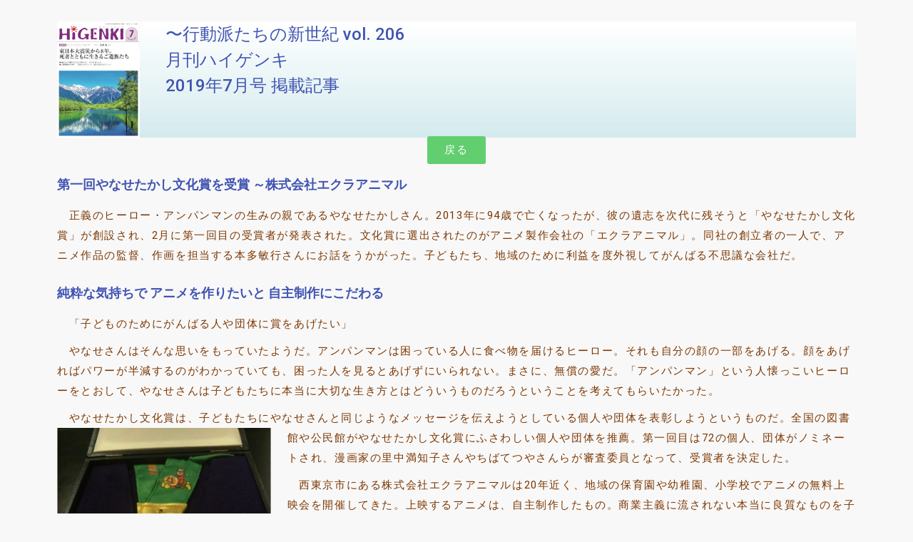

--- FILE ---
content_type: text/html; charset=UTF-8
request_url: https://ki4all.com/oharada/article206/
body_size: 11435
content:
<!DOCTYPE html>
<html lang="ja">
<head>
	<meta charset="UTF-8">
		<title>行動派たちの新世紀 vol.206 &#8211; ki4all.com</title>
<meta name='robots' content='max-image-preview:large' />
<link rel='dns-prefetch' href='//fonts.googleapis.com' />
<link rel='dns-prefetch' href='//s.w.org' />
<link rel="alternate" type="application/rss+xml" title="ki4all.com &raquo; フィード" href="https://ki4all.com/feed/" />
<link rel="alternate" type="application/rss+xml" title="ki4all.com &raquo; コメントフィード" href="https://ki4all.com/comments/feed/" />
		<script type="text/javascript">
			window._wpemojiSettings = {"baseUrl":"https:\/\/s.w.org\/images\/core\/emoji\/13.1.0\/72x72\/","ext":".png","svgUrl":"https:\/\/s.w.org\/images\/core\/emoji\/13.1.0\/svg\/","svgExt":".svg","source":{"concatemoji":"https:\/\/ki4all.com\/wp-includes\/js\/wp-emoji-release.min.js?ver=5.8.10"}};
			!function(e,a,t){var n,r,o,i=a.createElement("canvas"),p=i.getContext&&i.getContext("2d");function s(e,t){var a=String.fromCharCode;p.clearRect(0,0,i.width,i.height),p.fillText(a.apply(this,e),0,0);e=i.toDataURL();return p.clearRect(0,0,i.width,i.height),p.fillText(a.apply(this,t),0,0),e===i.toDataURL()}function c(e){var t=a.createElement("script");t.src=e,t.defer=t.type="text/javascript",a.getElementsByTagName("head")[0].appendChild(t)}for(o=Array("flag","emoji"),t.supports={everything:!0,everythingExceptFlag:!0},r=0;r<o.length;r++)t.supports[o[r]]=function(e){if(!p||!p.fillText)return!1;switch(p.textBaseline="top",p.font="600 32px Arial",e){case"flag":return s([127987,65039,8205,9895,65039],[127987,65039,8203,9895,65039])?!1:!s([55356,56826,55356,56819],[55356,56826,8203,55356,56819])&&!s([55356,57332,56128,56423,56128,56418,56128,56421,56128,56430,56128,56423,56128,56447],[55356,57332,8203,56128,56423,8203,56128,56418,8203,56128,56421,8203,56128,56430,8203,56128,56423,8203,56128,56447]);case"emoji":return!s([10084,65039,8205,55357,56613],[10084,65039,8203,55357,56613])}return!1}(o[r]),t.supports.everything=t.supports.everything&&t.supports[o[r]],"flag"!==o[r]&&(t.supports.everythingExceptFlag=t.supports.everythingExceptFlag&&t.supports[o[r]]);t.supports.everythingExceptFlag=t.supports.everythingExceptFlag&&!t.supports.flag,t.DOMReady=!1,t.readyCallback=function(){t.DOMReady=!0},t.supports.everything||(n=function(){t.readyCallback()},a.addEventListener?(a.addEventListener("DOMContentLoaded",n,!1),e.addEventListener("load",n,!1)):(e.attachEvent("onload",n),a.attachEvent("onreadystatechange",function(){"complete"===a.readyState&&t.readyCallback()})),(n=t.source||{}).concatemoji?c(n.concatemoji):n.wpemoji&&n.twemoji&&(c(n.twemoji),c(n.wpemoji)))}(window,document,window._wpemojiSettings);
		</script>
		<style type="text/css">
img.wp-smiley,
img.emoji {
	display: inline !important;
	border: none !important;
	box-shadow: none !important;
	height: 1em !important;
	width: 1em !important;
	margin: 0 .07em !important;
	vertical-align: -0.1em !important;
	background: none !important;
	padding: 0 !important;
}
</style>
	<link rel='stylesheet' id='wp-block-library-css'  href='https://ki4all.com/wp-includes/css/dist/block-library/style.min.css?ver=5.8.10' type='text/css' media='all' />
<link rel='stylesheet' id='parent-style-css'  href='https://ki4all.com/wp-content/themes/saraswati-blog/style.css?ver=5.8.10' type='text/css' media='all' />
<link rel='stylesheet' id='child-style-css'  href='https://ki4all.com/wp-content/themes/blogger-lite/style.css?ver=0.0.1' type='text/css' media='all' />
<link rel='stylesheet' id='saraswati-blog-googleapis-css'  href='//fonts.googleapis.com/css?family=Merriweather:300,300i,400,700' type='text/css' media='all' />
<link rel='stylesheet' id='font-awesome-css'  href='https://ki4all.com/wp-content/plugins/elementor/assets/lib/font-awesome/css/font-awesome.min.css?ver=4.7.0' type='text/css' media='all' />
<link rel='stylesheet' id='bootstrap-css'  href='https://ki4all.com/wp-content/themes/saraswati-blog/assets/css/bootstrap.min.css?ver=5.8.10' type='text/css' media='all' />
<link rel='stylesheet' id='selectize-bootstrap3-css'  href='https://ki4all.com/wp-content/themes/saraswati-blog/assets/css/selectize.bootstrap3.css?ver=5.8.10' type='text/css' media='all' />
<link rel='stylesheet' id='owl-carousel-css'  href='https://ki4all.com/wp-content/themes/saraswati-blog/assets/css/owl.carousel.css?ver=5.8.10' type='text/css' media='all' />
<link rel='stylesheet' id='owl-theme-default-css'  href='https://ki4all.com/wp-content/themes/saraswati-blog/assets/css/owl.theme.default.min.css?ver=5.8.10' type='text/css' media='all' />
<link rel='stylesheet' id='magnific-popup-css'  href='https://ki4all.com/wp-content/themes/saraswati-blog/assets/css/magnific-popup.css?ver=5.8.10' type='text/css' media='all' />
<link rel='stylesheet' id='saraswati-blog-style-css'  href='https://ki4all.com/wp-content/themes/blogger-lite/style.css?ver=1.0.0' type='text/css' media='all' />
<style id='saraswati-blog-style-inline-css' type='text/css'>
 .post-carousel-style-2.owl-theme.owl-carousel .owl-nav > div:hover,
                  .entry-footer .post-meta a:hover,
                  .entry-footer .post-meta a:focus,
                  .reply,
                  .reply > a,
                  .color-text,
                  a:hover,
                  a:focus,
                  a:active,
                  .btn-link,
                  .cat-link,
                  .separator,
                  .post-format-icon,
                  .header-nav .menu  a:hover,
                  .header-nav .menu  a:focus,
                  .header-nav .menu  a:active,
                  .list-style i,
                  blockquote:before,
                  .widget > ul li a:hover,
                  .scrollToTop
                  {

                      color: #617c58;

                   }

                  .shape1, .shape2, .footer-widget-area .widget-title:before,
                    .post-carousel .owl-nav [class*='owl-']:hover,
                    .social-icons-style1 li:hover,
                    .social-icons-style2 li a:hover i,
                    .header-nav.nav-style-dark .menu > .pull-right:hover a,
                    .btn-dark:hover,
                    .btn-dark:focus,
                    .phone-icon-wrap,
                    .email-icon-wrap,
                    .add-icon-wrap,
                    .color-bg,
                    .image-info:after,
                    .image-info:before,
                    .tagcloud a:hover,
                    .tagcloud a:focus,
                    .widget .footer-social-icons li a i:hover,
                    .widget .footer-social-icons li a i:focus,
                    .header-nav.nav-style-light .menu > li.active a:before,
                    .header-nav.nav-style-light .menu > li:hover a:before,
                    .btn-light:hover,
                    .btn-light:focus,
                    .about-me li a:hover,
                    .btn-default,input[type='submit'],
                    .nav-links a,.topbar,.breadcrumb,.header-search .form-wrapper input[type='submit'],
                    .header-search .form-wrapper input[type='submit']:hover,button, input[type='button'], input[type="submit"]

                  {

                      background-color: #617c58;

                   }

                   .post-carousel-style-2.owl-theme.owl-carousel .owl-nav > div:hover,
                  .social-icons-style2 li a:hover i,
                  .single-gallary-item-inner::before,
                  .btn-dark:hover,
                  .btn-dark:focus,
                  .contact-info .info-inner,
                  .contact-info,
                  .tagcloud a:hover,
                  .tagcloud a:focus,
                  .widget .footer-social-icons li a i:hover,
                  .widget .footer-social-icons li a i:focus,
                  .btn-light:hover,
                  .btn-light:focus,
                  .header-style2,
                  blockquote,
                  .post-format-icon,
                  .btn-default,
                  .selectize-input.focus

                  {

                      border-color: #617c58;

                   }

                   .search-form input.search-field,input[type='submit'],.form-wrapper input[type='text'],
                 .top-footer .widget
                  {

                      border: 1px solid #617c58;

                  }

                   .cat-tag a, .site-title a, p.site-description, .main-navigation ul li.current-menu-item a
                  {

                      color: #617c58;

                  }

                  .header-slider-style2 .slide-item .post-info

                  {

                      background: rgba(255,255,255,.9);

                   }

                  
</style>
<link rel='stylesheet' id='saraswati-blog-menu-css'  href='https://ki4all.com/wp-content/themes/saraswati-blog/assets/css/menu.css?ver=5.8.10' type='text/css' media='all' />
<link rel='stylesheet' id='saraswati-blog-responsive-css'  href='https://ki4all.com/wp-content/themes/saraswati-blog/assets/css/responsive.css?ver=5.8.10' type='text/css' media='all' />
<link rel='stylesheet' id='dflip-icons-style-css'  href='https://ki4all.com/wp-content/plugins/3d-flipbook-dflip-lite/assets/css/themify-icons.min.css?ver=1.7.25' type='text/css' media='all' />
<link rel='stylesheet' id='dflip-style-css'  href='https://ki4all.com/wp-content/plugins/3d-flipbook-dflip-lite/assets/css/dflip.min.css?ver=1.7.25' type='text/css' media='all' />
<link rel='stylesheet' id='elementor-icons-css'  href='https://ki4all.com/wp-content/plugins/elementor/assets/lib/eicons/css/elementor-icons.min.css?ver=5.12.0' type='text/css' media='all' />
<link rel='stylesheet' id='elementor-frontend-legacy-css'  href='https://ki4all.com/wp-content/plugins/elementor/assets/css/frontend-legacy.min.css?ver=3.3.1' type='text/css' media='all' />
<link rel='stylesheet' id='elementor-frontend-css'  href='https://ki4all.com/wp-content/plugins/elementor/assets/css/frontend.min.css?ver=3.3.1' type='text/css' media='all' />
<style id='elementor-frontend-inline-css' type='text/css'>
@font-face{font-family:eicons;src:url(https://ki4all.com/wp-content/plugins/elementor/assets/lib/eicons/fonts/eicons.eot?5.10.0);src:url(https://ki4all.com/wp-content/plugins/elementor/assets/lib/eicons/fonts/eicons.eot?5.10.0#iefix) format("embedded-opentype"),url(https://ki4all.com/wp-content/plugins/elementor/assets/lib/eicons/fonts/eicons.woff2?5.10.0) format("woff2"),url(https://ki4all.com/wp-content/plugins/elementor/assets/lib/eicons/fonts/eicons.woff?5.10.0) format("woff"),url(https://ki4all.com/wp-content/plugins/elementor/assets/lib/eicons/fonts/eicons.ttf?5.10.0) format("truetype"),url(https://ki4all.com/wp-content/plugins/elementor/assets/lib/eicons/fonts/eicons.svg?5.10.0#eicon) format("svg");font-weight:400;font-style:normal}
</style>
<link rel='stylesheet' id='elementor-post-3119-css'  href='https://ki4all.com/wp-content/uploads/elementor/css/post-3119.css?ver=1651659389' type='text/css' media='all' />
<link rel='stylesheet' id='font-awesome-5-all-css'  href='https://ki4all.com/wp-content/plugins/elementor/assets/lib/font-awesome/css/all.min.css?ver=3.3.1' type='text/css' media='all' />
<link rel='stylesheet' id='font-awesome-4-shim-css'  href='https://ki4all.com/wp-content/plugins/elementor/assets/lib/font-awesome/css/v4-shims.min.css?ver=3.3.1' type='text/css' media='all' />
<link rel='stylesheet' id='elementor-global-css'  href='https://ki4all.com/wp-content/uploads/elementor/css/global.css?ver=1644202716' type='text/css' media='all' />
<link rel='stylesheet' id='elementor-post-1678-css'  href='https://ki4all.com/wp-content/uploads/elementor/css/post-1678.css?ver=1644321528' type='text/css' media='all' />
<link rel='stylesheet' id='google-fonts-1-css'  href='https://fonts.googleapis.com/css?family=Roboto%3A100%2C100italic%2C200%2C200italic%2C300%2C300italic%2C400%2C400italic%2C500%2C500italic%2C600%2C600italic%2C700%2C700italic%2C800%2C800italic%2C900%2C900italic%7CRoboto+Slab%3A100%2C100italic%2C200%2C200italic%2C300%2C300italic%2C400%2C400italic%2C500%2C500italic%2C600%2C600italic%2C700%2C700italic%2C800%2C800italic%2C900%2C900italic&#038;display=auto&#038;ver=5.8.10' type='text/css' media='all' />
<script type='text/javascript' src='https://ki4all.com/wp-includes/js/jquery/jquery.min.js?ver=3.6.0' id='jquery-core-js'></script>
<script type='text/javascript' src='https://ki4all.com/wp-includes/js/jquery/jquery-migrate.min.js?ver=3.3.2' id='jquery-migrate-js'></script>
<script type='text/javascript' src='https://ki4all.com/wp-content/plugins/elementor/assets/lib/font-awesome/js/v4-shims.min.js?ver=3.3.1' id='font-awesome-4-shim-js'></script>
<link rel="https://api.w.org/" href="https://ki4all.com/wp-json/" /><link rel="alternate" type="application/json" href="https://ki4all.com/wp-json/wp/v2/pages/1678" /><link rel="EditURI" type="application/rsd+xml" title="RSD" href="https://ki4all.com/xmlrpc.php?rsd" />
<link rel="wlwmanifest" type="application/wlwmanifest+xml" href="https://ki4all.com/wp-includes/wlwmanifest.xml" /> 
<meta name="generator" content="WordPress 5.8.10" />
<link rel="canonical" href="https://ki4all.com/oharada/article206/" />
<link rel='shortlink' href='https://ki4all.com/?p=1678' />
<link rel="alternate" type="application/json+oembed" href="https://ki4all.com/wp-json/oembed/1.0/embed?url=https%3A%2F%2Fki4all.com%2Foharada%2Farticle206%2F" />
<link rel="alternate" type="text/xml+oembed" href="https://ki4all.com/wp-json/oembed/1.0/embed?url=https%3A%2F%2Fki4all.com%2Foharada%2Farticle206%2F&#038;format=xml" />
<script data-cfasync="false"> var dFlipLocation = "https://ki4all.com/wp-content/plugins/3d-flipbook-dflip-lite/assets/"; var dFlipWPGlobal = {"text":{"toggleSound":"Turn on\/off Sound","toggleThumbnails":"Toggle Thumbnails","toggleOutline":"Toggle Outline\/Bookmark","previousPage":"Previous Page","nextPage":"Next Page","toggleFullscreen":"Toggle Fullscreen","zoomIn":"Zoom In","zoomOut":"Zoom Out","toggleHelp":"Toggle Help","singlePageMode":"Single Page Mode","doublePageMode":"Double Page Mode","downloadPDFFile":"Download PDF File","gotoFirstPage":"Goto First Page","gotoLastPage":"Goto Last Page","share":"Share","mailSubject":"I wanted you to see this FlipBook","mailBody":"Check out this site {{url}}","loading":"DearFlip: Loading "},"moreControls":"download,pageMode,startPage,endPage,sound","hideControls":"","scrollWheel":"true","backgroundColor":"#777","backgroundImage":"","height":"auto","paddingLeft":"20","paddingRight":"20","controlsPosition":"bottom","duration":800,"soundEnable":"true","enableDownload":"true","enableAnnotation":"false","enableAnalytics":"false","webgl":"true","hard":"none","maxTextureSize":"1600","rangeChunkSize":"524288","zoomRatio":1.5,"stiffness":3,"pageMode":"0","singlePageMode":"0","pageSize":"0","autoPlay":"false","autoPlayDuration":5000,"autoPlayStart":"false","linkTarget":"2","sharePrefix":"dearflip-"};</script><style type="text/css">.recentcomments a{display:inline !important;padding:0 !important;margin:0 !important;}</style><link rel="icon" href="https://ki4all.com/wp-content/uploads/2019/01/cropped-LogInSiteLogo_232px-32x32.jpg" sizes="32x32" />
<link rel="icon" href="https://ki4all.com/wp-content/uploads/2019/01/cropped-LogInSiteLogo_232px-192x192.jpg" sizes="192x192" />
<link rel="apple-touch-icon" href="https://ki4all.com/wp-content/uploads/2019/01/cropped-LogInSiteLogo_232px-180x180.jpg" />
<meta name="msapplication-TileImage" content="https://ki4all.com/wp-content/uploads/2019/01/cropped-LogInSiteLogo_232px-270x270.jpg" />
	<meta name="viewport" content="width=device-width, initial-scale=1.0, viewport-fit=cover" /></head>
<body class="page-template page-template-elementor_canvas page page-id-1678 page-child parent-pageid-712 sb-sticky-sidebar right-sidebar default elementor-default elementor-template-canvas elementor-kit-3119 elementor-page elementor-page-1678">
			<div data-elementor-type="wp-post" data-elementor-id="1678" class="elementor elementor-1678" data-elementor-settings="[]">
						<div class="elementor-inner">
							<div class="elementor-section-wrap">
							<section class="elementor-section elementor-top-section elementor-element elementor-element-74c37ca2 elementor-section-boxed elementor-section-height-default elementor-section-height-default" data-id="74c37ca2" data-element_type="section">
						<div class="elementor-container elementor-column-gap-default">
							<div class="elementor-row">
					<div class="elementor-column elementor-col-100 elementor-top-column elementor-element elementor-element-751b8ba6" data-id="751b8ba6" data-element_type="column">
			<div class="elementor-column-wrap elementor-element-populated">
							<div class="elementor-widget-wrap">
						<div class="elementor-element elementor-element-389ad698 elementor-widget elementor-widget-text-editor" data-id="389ad698" data-element_type="widget" data-widget_type="text-editor.default">
				<div class="elementor-widget-container">
								<div class="elementor-text-editor elementor-clearfix">
					<h3>〜<img loading="lazy" class=" wp-image-1663 alignleft" src="https://ki4all.com/wp-content/uploads/2019/06/201907_HGM-213x300.jpg" alt="小原田泰久" width="116" height="163" srcset="https://ki4all.com/wp-content/uploads/2019/06/201907_HGM-213x300.jpg 213w, https://ki4all.com/wp-content/uploads/2019/06/201907_HGM.jpg 300w" sizes="(max-width: 116px) 100vw, 116px" />行動派たちの新世紀 vol. 206<br />月刊ハイゲンキ<br />2019年7月号 掲載記事</h3>					</div>
						</div>
				</div>
						</div>
					</div>
		</div>
								</div>
					</div>
		</section>
				<section class="elementor-section elementor-top-section elementor-element elementor-element-5abd167a elementor-section-boxed elementor-section-height-default elementor-section-height-default" data-id="5abd167a" data-element_type="section">
						<div class="elementor-container elementor-column-gap-default">
							<div class="elementor-row">
					<div class="elementor-column elementor-col-100 elementor-top-column elementor-element elementor-element-19712f8" data-id="19712f8" data-element_type="column">
			<div class="elementor-column-wrap elementor-element-populated">
							<div class="elementor-widget-wrap">
						<div class="elementor-element elementor-element-138674fe elementor-align-center elementor-widget elementor-widget-button" data-id="138674fe" data-element_type="widget" data-widget_type="button.default">
				<div class="elementor-widget-container">
					<div class="elementor-button-wrapper">
			<a href="https://ki4all.com/oharada/" class="elementor-button-link elementor-button elementor-size-sm" role="button">
						<span class="elementor-button-content-wrapper">
						<span class="elementor-button-text">戻る</span>
		</span>
					</a>
		</div>
				</div>
				</div>
						</div>
					</div>
		</div>
								</div>
					</div>
		</section>
				<section class="elementor-section elementor-top-section elementor-element elementor-element-6796559a elementor-section-boxed elementor-section-height-default elementor-section-height-default" data-id="6796559a" data-element_type="section">
						<div class="elementor-container elementor-column-gap-default">
							<div class="elementor-row">
					<div class="elementor-column elementor-col-100 elementor-top-column elementor-element elementor-element-73e9ce71" data-id="73e9ce71" data-element_type="column">
			<div class="elementor-column-wrap elementor-element-populated">
							<div class="elementor-widget-wrap">
						<div class="elementor-element elementor-element-3fd2178a elementor-widget elementor-widget-heading" data-id="3fd2178a" data-element_type="widget" data-widget_type="heading.default">
				<div class="elementor-widget-container">
			<h4 class="elementor-heading-title elementor-size-default">第一回やなせたかし文化賞を受賞
～株式会社エクラアニマル</h4>		</div>
				</div>
						</div>
					</div>
		</div>
								</div>
					</div>
		</section>
				<section class="elementor-section elementor-top-section elementor-element elementor-element-a6b736d elementor-section-boxed elementor-section-height-default elementor-section-height-default" data-id="a6b736d" data-element_type="section">
						<div class="elementor-container elementor-column-gap-default">
							<div class="elementor-row">
					<div class="elementor-column elementor-col-100 elementor-top-column elementor-element elementor-element-3e66a559" data-id="3e66a559" data-element_type="column">
			<div class="elementor-column-wrap elementor-element-populated">
							<div class="elementor-widget-wrap">
						<div class="elementor-element elementor-element-5bd81e4b elementor-widget elementor-widget-text-editor" data-id="5bd81e4b" data-element_type="widget" data-widget_type="text-editor.default">
				<div class="elementor-widget-container">
								<div class="elementor-text-editor elementor-clearfix">
					<p class="p1">　正義のヒーロー・アンパンマンの生みの親であるやなせたかしさん。2013年に94歳で亡くなったが、彼の遺志を次代に残そうと「やなせたかし文化賞」が創設され、2月に第一回目の受賞者が発表された。文化賞に選出されたのがアニメ製作会社の「エクラアニマル」。同社の創立者の一人で、アニメ作品の監督、作画を担当する本多敏行さんにお話をうかがった。子どもたち、地域のために利益を度外視してがんばる不思議な会社だ。</p>					</div>
						</div>
				</div>
						</div>
					</div>
		</div>
								</div>
					</div>
		</section>
				<section class="elementor-section elementor-top-section elementor-element elementor-element-7cd9c28 elementor-section-boxed elementor-section-height-default elementor-section-height-default" data-id="7cd9c28" data-element_type="section">
						<div class="elementor-container elementor-column-gap-default">
							<div class="elementor-row">
					<div class="elementor-column elementor-col-100 elementor-top-column elementor-element elementor-element-7276462f" data-id="7276462f" data-element_type="column">
			<div class="elementor-column-wrap elementor-element-populated">
							<div class="elementor-widget-wrap">
						<div class="elementor-element elementor-element-4c0e77f2 elementor-widget elementor-widget-heading" data-id="4c0e77f2" data-element_type="widget" data-widget_type="heading.default">
				<div class="elementor-widget-container">
			<h4 class="elementor-heading-title elementor-size-default">純粋な気持ちで
アニメを作りたいと
自主制作にこだわる</h4>		</div>
				</div>
						</div>
					</div>
		</div>
								</div>
					</div>
		</section>
				<section class="elementor-section elementor-top-section elementor-element elementor-element-41d61480 elementor-section-boxed elementor-section-height-default elementor-section-height-default" data-id="41d61480" data-element_type="section">
						<div class="elementor-container elementor-column-gap-default">
							<div class="elementor-row">
					<div class="elementor-column elementor-col-100 elementor-top-column elementor-element elementor-element-24f67ab8" data-id="24f67ab8" data-element_type="column">
			<div class="elementor-column-wrap elementor-element-populated">
							<div class="elementor-widget-wrap">
						<div class="elementor-element elementor-element-4c0a6005 elementor-widget elementor-widget-text-editor" data-id="4c0a6005" data-element_type="widget" data-widget_type="text-editor.default">
				<div class="elementor-widget-container">
								<div class="elementor-text-editor elementor-clearfix">
					<p class="p1">​　「子どものためにがんばる人や団体に賞をあげたい」</p>
<p class="p1">　やなせさんはそんな思いをもっていたようだ。アンパンマンは困っている人に食べ物を届けるヒーロー。それも自分の顔の一部をあげる。顔をあげればパワーが半減するのがわかっていても、困った人を見るとあげずにいられない。まさに、無償の愛だ。「アンパンマン」という人懐っこいヒーローをとおして、やなせさんは子どもたちに本当に大切な生き方とはどういうものだろうということを考えてもらいたかった。</p>
<p class="p1">　やなせたかし文化賞は、子どもたちにやなせさんと同じようなメッセージを伝えようとしている個人や団体を表彰しようというものだ。<img loading="lazy" class="alignleft wp-image-1688" src="https://ki4all.com/wp-content/uploads/2019/06/oharada_article_206-1-202x300.jpg" alt="小原田泰久" width="300" height="445" srcset="https://ki4all.com/wp-content/uploads/2019/06/oharada_article_206-1-202x300.jpg 202w, https://ki4all.com/wp-content/uploads/2019/06/oharada_article_206-1-690x1024.jpg 690w, https://ki4all.com/wp-content/uploads/2019/06/oharada_article_206-1.jpg 698w" sizes="(max-width: 300px) 100vw, 300px" />全国の図書館や公民館がやなせたかし文化賞にふさわしい個人や団体を推薦。第一回目は72の個人、団体がノミネートされ、漫画家の里中満知子さんやちばてつやさんらが審査委員となって、受賞者を決定した。</p>
<p class="p1">　西東京市にある株式会社エクラアニマルは20年近く、地域の保育園や幼稚園、小学校でアニメの無料上映会を開催してきた。上映するアニメは、自主制作したもの。商業主義に流されない本当に良質なものを子どもに見せたいというのが同社のこだわりで、そうした姿勢が文化賞受賞につながった。</p>
<p class="p1">　テレビアニメよりも自主制作に力を入れてきた理由を本多さんはこう話す。</p>
<p class="p1">　「これまで数え切れないほどのアニメのヒーローがいました。みんな正義の味方です。そんなヒーローにあこがれて子どもたちが大人になれば、今ごろは世の中は正義の味方であふれているはずです。でも、現実には、嘘をついたり、お金儲けに走ったりする大人たちであふれているわけです」</p>
<p class="p1">　結局、商業主義の枠組みの中でアニメも作られていることが問題で、もっと純粋な気持ちでアニメを作りたいというのが、本多さんたちの思いだった。</p>
<p class="p1">　「もともとアニメのスポンサーになるのは創業者の人が多くて、彼らは子どもたちの未来のために投資すると言ってお金を出しました。それが、だんだん〇〇ホールディングスになって株主の利益が優先されるようになり、子どもたちが置いていかれています」</p>
<p class="p1">　今のテレビアニメの世界を見ると、必ずと言っていいほど、主人公を使ったキャラクターグッズとセットになっている。アニメがキャラクターグッズを売るための手段になっていのだ。アニメを見た子どもたちは親にグッズをねだる。親は「仕方ないね」と買ってあげる。それによってスポンサーにお金が入ってくる。そういう仕組みになっているのだ。ヒーローの正義感の裏にある大人の打算は、子どもたちにも伝わる。</p>
<p class="p1">　「作っている人たちが正義を示さないといけないと思って、人の喜ぶことをやろうと決めました。それでゴミ拾いを始めました。市民活動にも積極的にボランティアで参加してきました」</p>
<p class="p1">　まるでお金にならないことに力を注いでいる。そんなことを20年も続けている奇特な会社なのだ。今回の受賞は、そういった地道で利他の心にあふれた活動へのご褒美なのかもしれない。</p>					</div>
						</div>
				</div>
						</div>
					</div>
		</div>
								</div>
					</div>
		</section>
				<section class="elementor-section elementor-top-section elementor-element elementor-element-ee60ea1 elementor-section-boxed elementor-section-height-default elementor-section-height-default" data-id="ee60ea1" data-element_type="section">
						<div class="elementor-container elementor-column-gap-default">
							<div class="elementor-row">
					<div class="elementor-column elementor-col-100 elementor-top-column elementor-element elementor-element-3ea56bb" data-id="3ea56bb" data-element_type="column">
			<div class="elementor-column-wrap elementor-element-populated">
							<div class="elementor-widget-wrap">
						<div class="elementor-element elementor-element-fa5cb45 elementor-widget elementor-widget-heading" data-id="fa5cb45" data-element_type="widget" data-widget_type="heading.default">
				<div class="elementor-widget-container">
			<h4 class="elementor-heading-title elementor-size-default">保育園や幼稚園で無料上映会をすると子どもたちが喜んでくれる</h4>		</div>
				</div>
						</div>
					</div>
		</div>
								</div>
					</div>
		</section>
				<section class="elementor-section elementor-top-section elementor-element elementor-element-13afac7 elementor-section-boxed elementor-section-height-default elementor-section-height-default" data-id="13afac7" data-element_type="section">
						<div class="elementor-container elementor-column-gap-default">
							<div class="elementor-row">
					<div class="elementor-column elementor-col-100 elementor-top-column elementor-element elementor-element-0719838" data-id="0719838" data-element_type="column">
			<div class="elementor-column-wrap elementor-element-populated">
							<div class="elementor-widget-wrap">
						<div class="elementor-element elementor-element-7a627ed elementor-widget elementor-widget-text-editor" data-id="7a627ed" data-element_type="widget" data-widget_type="text-editor.default">
				<div class="elementor-widget-container">
								<div class="elementor-text-editor elementor-clearfix">
					<p class="p1">　作品を作っては、それを図書館など公共施設で買ってもらい、次の作品につなげてきた。最近では国からの助成金やクラウドファンディングというインターネットでの資金調達システムを利用することもあるが、とにかくいつも綱渡りだ。</p>
<p class="p1">　最新の作品は、ちばてつやさん原作の「風のように」（2016年）。1969年の少女雑誌に紹介された短編の物語。養蜂家の少年が主人公で、彼が養蜂をとおして自然と共生しようとする姿を描いている。ちょうど高度成長の中で環境汚染が進む中、ちばさんは「このままではきれいな日本が壊されてしまう」という危機感をもって、この作品を描いたそうだ。今、自然との共生はそのとき以上に大切なテーマになっている。自然とともに生きるとはどういうことか、現代人に問いかける作品となった。</p>
<p class="p1">　「原作を読んでぜひアニメにしたいと思ってから何年もかかりました。ちば先生には『まだ死なないから大丈夫だよ』と温かく見守っていただきましたが、クラウドファンディングなどを使って資金を集めて、やっと出来上がりました」</p>
<p class="p1">　本多さんが監督を務めた。自分たちで絵は描けるから、その分、予算は少なくていいとは言うが、40 分の作品を作るには相当なお金が必要だろうと思う。スポンサーなしでやろうとしているのだから大変な苦労だったと想像する。それでもやり続ける。</p>
<p class="p1"><img loading="lazy" class="alignright wp-image-1689" src="https://ki4all.com/wp-content/uploads/2019/06/oharada_article_206-2-300x243.jpg" alt="小原田泰久" width="371" height="300" srcset="https://ki4all.com/wp-content/uploads/2019/06/oharada_article_206-2-300x243.jpg 300w, https://ki4all.com/wp-content/uploads/2019/06/oharada_article_206-2-768x621.jpg 768w, https://ki4all.com/wp-content/uploads/2019/06/oharada_article_206-2-1024x828.jpg 1024w, https://ki4all.com/wp-content/uploads/2019/06/oharada_article_206-2.jpg 1066w" sizes="(max-width: 371px) 100vw, 371px" />　「保育園や幼稚園にアニメを見せに行くと、子どもたちが喜んでくれます。それが生きがいになっています。</p>
<p class="p1">自分の中では『燃えよドラゴン』のようなものを作りたいと思っているんですね。と言うのは、あの映画を見た子どもたちが外へ出てヌンチャクを振り回したじゃないですか。子どもたちをもっと外へ引っ張り出したいのです。子どもたちはアニメやゲームも好きだけど、外で友だちと遊ぶほうがもっと好きだと思います。それに、子どもが飛び回っている社会のほうが自然ですよ。そのためには、知らない人に声をかけたら逃げるというのはおかしいわけで、子どもたちが安全に暮らせる社会にしないといけません」</p>
<p class="p1">　アニメの嫌いな子どもはいない。良質なアニメを作って提供することは、健全な社会を作るために役立つはずだ。こういう会社があって、世のため人のためにがんばっていることを知っていただきたい。</p>					</div>
						</div>
				</div>
						</div>
					</div>
		</div>
								</div>
					</div>
		</section>
				<section class="elementor-section elementor-top-section elementor-element elementor-element-34c28f8f elementor-section-boxed elementor-section-height-default elementor-section-height-default" data-id="34c28f8f" data-element_type="section">
						<div class="elementor-container elementor-column-gap-default">
							<div class="elementor-row">
					<div class="elementor-column elementor-col-100 elementor-top-column elementor-element elementor-element-1d6fe06" data-id="1d6fe06" data-element_type="column">
			<div class="elementor-column-wrap elementor-element-populated">
							<div class="elementor-widget-wrap">
						<div class="elementor-element elementor-element-3aa1dd6c elementor-align-center elementor-widget elementor-widget-button" data-id="3aa1dd6c" data-element_type="widget" data-widget_type="button.default">
				<div class="elementor-widget-container">
					<div class="elementor-button-wrapper">
			<a href="https://ki4all.com/oharada/" class="elementor-button-link elementor-button elementor-size-sm" role="button">
						<span class="elementor-button-content-wrapper">
						<span class="elementor-button-text">戻る</span>
		</span>
					</a>
		</div>
				</div>
				</div>
						</div>
					</div>
		</div>
								</div>
					</div>
		</section>
				<section class="elementor-section elementor-top-section elementor-element elementor-element-731d8609 elementor-section-boxed elementor-section-height-default elementor-section-height-default" data-id="731d8609" data-element_type="section">
						<div class="elementor-container elementor-column-gap-default">
							<div class="elementor-row">
					<div class="elementor-column elementor-col-50 elementor-top-column elementor-element elementor-element-31247523" data-id="31247523" data-element_type="column">
			<div class="elementor-column-wrap elementor-element-populated">
							<div class="elementor-widget-wrap">
						<div class="elementor-element elementor-element-7e0d5fb9 elementor-widget elementor-widget-image" data-id="7e0d5fb9" data-element_type="widget" data-widget_type="image.default">
				<div class="elementor-widget-container">
								<div class="elementor-image">
													<a href="https://shinkiko.com/" target="_blank">
							<img src="https://ki4all.com/wp-content/uploads/elementor/thumbs/MarkName横-1-o5ipwqmi7y90zeo6joftzbky6o2uq6g3lrukkyu5fo.png" title="" alt="ハイゲンキ" />								</a>
														</div>
						</div>
				</div>
						</div>
					</div>
		</div>
				<div class="elementor-column elementor-col-50 elementor-top-column elementor-element elementor-element-cdeaed9" data-id="cdeaed9" data-element_type="column">
			<div class="elementor-column-wrap">
							<div class="elementor-widget-wrap">
								</div>
					</div>
		</div>
								</div>
					</div>
		</section>
						</div>
						</div>
					</div>
		<link rel='stylesheet' id='e-animations-css'  href='https://ki4all.com/wp-content/plugins/elementor/assets/lib/animations/animations.min.css?ver=3.3.1' type='text/css' media='all' />
<script type='text/javascript' src='https://ki4all.com/wp-content/themes/saraswati-blog/assets/js/bootstrap.min.js?ver=20151215' id='bootstrap-js'></script>
<script type='text/javascript' src='https://ki4all.com/wp-content/themes/saraswati-blog/assets/js/owl.carousel.min.js?ver=1762273193' id='owl-carousel-js'></script>
<script type='text/javascript' src='https://ki4all.com/wp-content/themes/saraswati-blog/assets/js/jquery.fitvids.js?ver=20151215' id='jquery-fitvids-js'></script>
<script type='text/javascript' src='https://ki4all.com/wp-content/themes/saraswati-blog/assets/js/jquery.equalheights.min.js?ver=20151215' id='jquery-equalheight-js'></script>
<script type='text/javascript' src='https://ki4all.com/wp-content/themes/saraswati-blog/assets/js/imgLiquid-min.js?ver=20151215' id='imgLiquid-min-js'></script>
<script type='text/javascript' src='https://ki4all.com/wp-content/themes/saraswati-blog/assets/js/jquery.magnific-popup.min.js?ver=20151215' id='jquery-magnific-popup-js'></script>
<script type='text/javascript' src='https://ki4all.com/wp-content/themes/saraswati-blog/assets/js/navigation.js?ver=20151215' id='saraswati-blog-navigation-js'></script>
<script type='text/javascript' src='https://ki4all.com/wp-content/themes/saraswati-blog/assets/js/sticky-sidebar.js?ver=20151215' id='sticky-sidebar-js'></script>
<script type='text/javascript' src='https://ki4all.com/wp-content/themes/saraswati-blog/assets/js/theia-sticky-sidebar.js?ver=20151215' id='theia-sticky-sidebar-js'></script>
<script type='text/javascript' src='https://ki4all.com/wp-content/themes/saraswati-blog/assets/js/skip-link-focus-fix.js?ver=20151215' id='saraswati-blog-skip-link-focus-fix-js'></script>
<script type='text/javascript' src='https://ki4all.com/wp-content/themes/saraswati-blog/assets/js/menu.js?ver=20151215' id='menu-js'></script>
<script type='text/javascript' src='https://ki4all.com/wp-content/themes/saraswati-blog/assets/js/scripts.js?ver=20151215' id='saraswati-blog-scripts-js'></script>
<script type='text/javascript' src='https://ki4all.com/wp-content/plugins/3d-flipbook-dflip-lite/assets/js/dflip.min.js?ver=1.7.25' id='dflip-script-js'></script>
<script type='text/javascript' src='https://ki4all.com/wp-includes/js/wp-embed.min.js?ver=5.8.10' id='wp-embed-js'></script>
<script type='text/javascript' src='https://ki4all.com/wp-content/plugins/elementor/assets/js/webpack.runtime.min.js?ver=3.3.1' id='elementor-webpack-runtime-js'></script>
<script type='text/javascript' src='https://ki4all.com/wp-content/plugins/elementor/assets/js/frontend-modules.min.js?ver=3.3.1' id='elementor-frontend-modules-js'></script>
<script type='text/javascript' src='https://ki4all.com/wp-content/plugins/elementor/assets/lib/waypoints/waypoints.min.js?ver=4.0.2' id='elementor-waypoints-js'></script>
<script type='text/javascript' src='https://ki4all.com/wp-includes/js/jquery/ui/core.min.js?ver=1.12.1' id='jquery-ui-core-js'></script>
<script type='text/javascript' src='https://ki4all.com/wp-content/plugins/elementor/assets/lib/swiper/swiper.min.js?ver=5.3.6' id='swiper-js'></script>
<script type='text/javascript' src='https://ki4all.com/wp-content/plugins/elementor/assets/lib/share-link/share-link.min.js?ver=3.3.1' id='share-link-js'></script>
<script type='text/javascript' src='https://ki4all.com/wp-content/plugins/elementor/assets/lib/dialog/dialog.min.js?ver=4.8.1' id='elementor-dialog-js'></script>
<script type='text/javascript' id='elementor-frontend-js-before'>
var elementorFrontendConfig = {"environmentMode":{"edit":false,"wpPreview":false,"isScriptDebug":false},"i18n":{"shareOnFacebook":"Facebook \u3067\u5171\u6709","shareOnTwitter":"Twitter \u3067\u5171\u6709","pinIt":"\u30d4\u30f3\u3059\u308b","download":"\u30c0\u30a6\u30f3\u30ed\u30fc\u30c9","downloadImage":"\u753b\u50cf\u3092\u30c0\u30a6\u30f3\u30ed\u30fc\u30c9","fullscreen":"\u30d5\u30eb\u30b9\u30af\u30ea\u30fc\u30f3","zoom":"\u30ba\u30fc\u30e0","share":"\u30b7\u30a7\u30a2","playVideo":"\u52d5\u753b\u518d\u751f","previous":"\u524d","next":"\u6b21","close":"\u9589\u3058\u308b"},"is_rtl":false,"breakpoints":{"xs":0,"sm":480,"md":768,"lg":1025,"xl":1440,"xxl":1600},"responsive":{"breakpoints":{"mobile":{"label":"\u30e2\u30d0\u30a4\u30eb","value":767,"direction":"max","is_enabled":true,"default_value":767},"mobile_extra":{"label":"Mobile Extra","value":880,"direction":"max","is_enabled":false,"default_value":880},"tablet":{"label":"\u30bf\u30d6\u30ec\u30c3\u30c8","value":1024,"direction":"max","is_enabled":true,"default_value":1024},"tablet_extra":{"label":"Tablet Extra","value":1365,"direction":"max","is_enabled":false,"default_value":1365},"laptop":{"label":"\u30ce\u30fc\u30c8\u30d6\u30c3\u30af","value":1620,"direction":"max","is_enabled":false,"default_value":1620},"widescreen":{"label":"\u30ef\u30a4\u30c9\u30b9\u30af\u30ea\u30fc\u30f3","value":2400,"direction":"min","is_enabled":false,"default_value":2400}}},"version":"3.3.1","is_static":false,"experimentalFeatures":{"e_import_export":true,"landing-pages":true,"elements-color-picker":true,"admin-top-bar":true},"urls":{"assets":"https:\/\/ki4all.com\/wp-content\/plugins\/elementor\/assets\/"},"settings":{"page":[],"editorPreferences":[]},"kit":{"active_breakpoints":["viewport_mobile","viewport_tablet"],"global_image_lightbox":"yes","lightbox_enable_counter":"yes","lightbox_enable_fullscreen":"yes","lightbox_enable_zoom":"yes","lightbox_enable_share":"yes","lightbox_title_src":"title","lightbox_description_src":"description"},"post":{"id":1678,"title":"%E8%A1%8C%E5%8B%95%E6%B4%BE%E3%81%9F%E3%81%A1%E3%81%AE%E6%96%B0%E4%B8%96%E7%B4%80%20vol.206%20%E2%80%93%20ki4all.com","excerpt":"","featuredImage":false}};
</script>
<script type='text/javascript' src='https://ki4all.com/wp-content/plugins/elementor/assets/js/frontend.min.js?ver=3.3.1' id='elementor-frontend-js'></script>
<script type='text/javascript' src='https://ki4all.com/wp-content/plugins/elementor/assets/js/preloaded-modules.min.js?ver=3.3.1' id='preloaded-modules-js'></script>
	</body>
</html>


--- FILE ---
content_type: text/css
request_url: https://ki4all.com/wp-content/themes/blogger-lite/style.css?ver=0.0.1
body_size: 1486
content:
/*
Theme Name:   Blogger Lite
Theme URI: https://www.amplethemes.com/downloads/blogger-lite/
Description:  Blogger Lite is a WordPress blog theme with an elegant, carefully crafted design. The theme was designed with the 'mobile first' design, meaning it was designed for mobile from the beginning and was adapted for bigger screen afterward. This result in a beautiful experience for the users, on all devices. Blogger Lite is also SEO friendly. In addition this theme has added custom widget for recent post, author. Use this awesome WordPress theme for your blog site, you will never look for alternative.
Author:       Ample Themes
Author URL:   https://www.amplethemes.com
Template:     saraswati-blog
Version:      0.0.1
License:      GNU General Public License v2 or later
License URI:  http://www.gnu.org/licenses/gpl-2.0.html
Tags:         two-columns, right-sidebar, custom-background, custom-colors, custom-menu, featured-images, sticky-post, theme-options, threaded-comments, translation-ready, blog
 */
/* Write here your own personal stylesheet */

.header-nav .menu > li > a{ font-size: 16px; }

 .cssmenu ul ul li a { font-size: 16px; }

.widget {
      box-shadow: 0 0 15px #cccccc57 !important;
}

.image-info {
       margin-bottom: 0px;
    
}

.blogger-lite-wrapper {margin-top: -18px; margin-bottom: 18px;}

.logo-area {
    margin: 29px 0 29px;
}

.widget-title { font-size: 18px; }
                

.image-info img {
    margin: 0 0 8px;
}

.post-outer {
    margin-top: 0px;
    box-shadow: 0 0 15px #cccccc57;
    padding: 20px;
    border: 1px solid #f1f1f1;
}
.blog-post-image {
    position: relative;
    overflow: hidden;
}
a:hover {
    text-decoration: none;
    color: #f75656;
    transition: all .4s ease;
}
.blog-post-content .author-detail {
    padding: 0 0 10px;
}
.blog-post-content a.btn-red {
    padding: 8px 25px;
}
a.btn-red {
    border: 1px solid #f75656;
    color: #f75656;
}
a.btn-white {
    padding: 10px 30px;
    transition: all ease-in-out .3s;
    border-radius: 30px;
    display: inline-block;
    color: #f75656;
    background: #fff;
}
.author-detail p {
    display: inline;
}
.text-center.more-link-wrap {
    text-align: left;
}

.more-link-wrap {
    margin: 0px 0;
}
.image-info:after, .image-info:before {
    content: none;
    position: absolute;
    bottom: 2px;
    left: 45%;

    height: 1px;
    width: 244px;
}

a {
    color: #222222;
}

.btn-default:hover{background-color: #222222;}

.more-link-wrap a.btn-default, .nav-links a:hover{ color: #FFF; }

.copyright-text p {
    line-height: 25px;
}

.single .navigation.post-navigation {
    margin-bottom: 201px;
}

.blog-post-content p { margin-top: 10px; }

body {
    background: #f8f8f8;
    font-family: 'Merriweather', serif;
    font-size: 16px;
    font-weight: 400;
    color: #555;
    letter-spacing: .1em;
}

.h1, .h2, .h3, .h4, .h5, .h6, h1, h2, h3, h4, h5, h6,dd, dt {
   line-height: 1.5;
    }


.post-info .post-title {
    font-weight: bold;
    font-size: 36px;
    line-height: 1.2;
    margin: 14px 0;
}

.post-navigation .nav-previous {
    float: left;
    width: 47%;
}

.widget_search input[type="submit"] {
    line-height: 44px;
    padding: 0 14px;
}






@media (max-width:678px) {

    .widget_search input[type="submit"]
    {
      margin-top: 10px;
      margin-left: 7px;
    }
    }


@media only screen and (max-width: 767px) {
    .post-navigation .nav-next {
        float: left;
        text-align: left;
        width: 100%;
        margin-top: 13px;
    }

}

--- FILE ---
content_type: text/css
request_url: https://ki4all.com/wp-content/themes/blogger-lite/style.css?ver=1.0.0
body_size: 1486
content:
/*
Theme Name:   Blogger Lite
Theme URI: https://www.amplethemes.com/downloads/blogger-lite/
Description:  Blogger Lite is a WordPress blog theme with an elegant, carefully crafted design. The theme was designed with the 'mobile first' design, meaning it was designed for mobile from the beginning and was adapted for bigger screen afterward. This result in a beautiful experience for the users, on all devices. Blogger Lite is also SEO friendly. In addition this theme has added custom widget for recent post, author. Use this awesome WordPress theme for your blog site, you will never look for alternative.
Author:       Ample Themes
Author URL:   https://www.amplethemes.com
Template:     saraswati-blog
Version:      0.0.1
License:      GNU General Public License v2 or later
License URI:  http://www.gnu.org/licenses/gpl-2.0.html
Tags:         two-columns, right-sidebar, custom-background, custom-colors, custom-menu, featured-images, sticky-post, theme-options, threaded-comments, translation-ready, blog
 */
/* Write here your own personal stylesheet */

.header-nav .menu > li > a{ font-size: 16px; }

 .cssmenu ul ul li a { font-size: 16px; }

.widget {
      box-shadow: 0 0 15px #cccccc57 !important;
}

.image-info {
       margin-bottom: 0px;
    
}

.blogger-lite-wrapper {margin-top: -18px; margin-bottom: 18px;}

.logo-area {
    margin: 29px 0 29px;
}

.widget-title { font-size: 18px; }
                

.image-info img {
    margin: 0 0 8px;
}

.post-outer {
    margin-top: 0px;
    box-shadow: 0 0 15px #cccccc57;
    padding: 20px;
    border: 1px solid #f1f1f1;
}
.blog-post-image {
    position: relative;
    overflow: hidden;
}
a:hover {
    text-decoration: none;
    color: #f75656;
    transition: all .4s ease;
}
.blog-post-content .author-detail {
    padding: 0 0 10px;
}
.blog-post-content a.btn-red {
    padding: 8px 25px;
}
a.btn-red {
    border: 1px solid #f75656;
    color: #f75656;
}
a.btn-white {
    padding: 10px 30px;
    transition: all ease-in-out .3s;
    border-radius: 30px;
    display: inline-block;
    color: #f75656;
    background: #fff;
}
.author-detail p {
    display: inline;
}
.text-center.more-link-wrap {
    text-align: left;
}

.more-link-wrap {
    margin: 0px 0;
}
.image-info:after, .image-info:before {
    content: none;
    position: absolute;
    bottom: 2px;
    left: 45%;

    height: 1px;
    width: 244px;
}

a {
    color: #222222;
}

.btn-default:hover{background-color: #222222;}

.more-link-wrap a.btn-default, .nav-links a:hover{ color: #FFF; }

.copyright-text p {
    line-height: 25px;
}

.single .navigation.post-navigation {
    margin-bottom: 201px;
}

.blog-post-content p { margin-top: 10px; }

body {
    background: #f8f8f8;
    font-family: 'Merriweather', serif;
    font-size: 16px;
    font-weight: 400;
    color: #555;
    letter-spacing: .1em;
}

.h1, .h2, .h3, .h4, .h5, .h6, h1, h2, h3, h4, h5, h6,dd, dt {
   line-height: 1.5;
    }


.post-info .post-title {
    font-weight: bold;
    font-size: 36px;
    line-height: 1.2;
    margin: 14px 0;
}

.post-navigation .nav-previous {
    float: left;
    width: 47%;
}

.widget_search input[type="submit"] {
    line-height: 44px;
    padding: 0 14px;
}






@media (max-width:678px) {

    .widget_search input[type="submit"]
    {
      margin-top: 10px;
      margin-left: 7px;
    }
    }


@media only screen and (max-width: 767px) {
    .post-navigation .nav-next {
        float: left;
        text-align: left;
        width: 100%;
        margin-top: 13px;
    }

}

--- FILE ---
content_type: text/css
request_url: https://ki4all.com/wp-content/uploads/elementor/css/post-1678.css?ver=1644321528
body_size: 262
content:
.elementor-1678 .elementor-element.elementor-element-389ad698{color:#4054b2;font-size:22px;line-height:1.8em;}.elementor-1678 .elementor-element.elementor-element-389ad698 > .elementor-widget-container{background-color:transparent;background-image:linear-gradient(180deg, #ffffff 0%, rgba(84,187,201,0.22) 100%);}.elementor-1678 .elementor-element.elementor-element-5abd167a{margin-top:-22px;margin-bottom:0px;}.elementor-1678 .elementor-element.elementor-element-3fd2178a .elementor-heading-title{color:#4054b2;}.elementor-1678 .elementor-element.elementor-element-5bd81e4b{color:#7c3702;font-size:16px;line-height:1.4em;}.elementor-1678 .elementor-element.elementor-element-4c0e77f2 .elementor-heading-title{color:#4054b2;}.elementor-1678 .elementor-element.elementor-element-4c0a6005{color:#7c3702;font-size:16px;line-height:1.4em;}.elementor-1678 .elementor-element.elementor-element-fa5cb45 .elementor-heading-title{color:#4054b2;}.elementor-1678 .elementor-element.elementor-element-7a627ed{color:#7c3702;font-size:16px;line-height:1.4em;}@media(max-width:767px){.elementor-1678 .elementor-element.elementor-element-389ad698{font-size:17px;}.elementor-1678 .elementor-element.elementor-element-731d8609{margin-top:0px;margin-bottom:0px;padding:0px 0px 0px 0px;}}